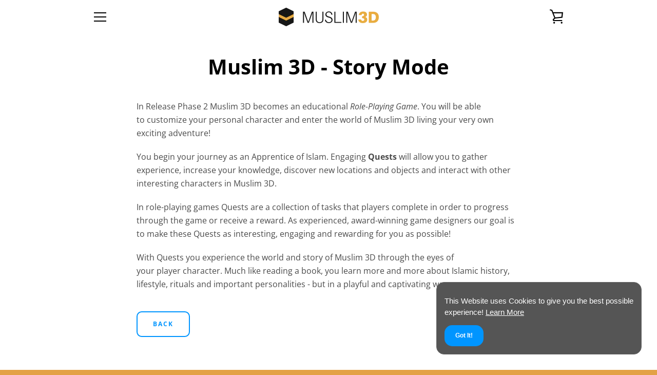

--- FILE ---
content_type: text/css
request_url: https://muslim3d.io/cdn/shop/t/3/assets/purecookie.css?v=183224104902405441431619220012
body_size: -413
content:
.cookieConsentContainer{z-index:999;width:400px;min-height:20px;box-sizing:border-box;padding:15px;background:#555;overflow:hidden;position:fixed;bottom:30px;right:30px;display:none;border:1px solid #666;border-radius:15px}.cookieConsentContainer .cookieTitle a{font-family:OpenSans,arial,"sans-serif";color:#fff;font-size:22px;line-height:20px;display:none}.cookieConsentContainer .cookieDesc p{margin:10px 0 0;padding:0;font-family:OpenSans,arial,"sans-serif";font-style:normal;font-weight:400;color:#fff;font-size:1.5rem;line-height:1.5;display:block}.cookieConsentContainer .cookieDesc a{font-family:OpenSans,arial,"sans-serif";color:#fff;text-decoration:underline}.cookieConsentContainer .cookieButton a{display:inline-block;font-family:OpenSans,arial,"sans-serif";color:#fff;font-size:12px;font-weight:700;margin-top:14px;background:#0095ff;box-sizing:border-box;padding:10px 20px;text-align:center;transition:background .3s;border:1px solid transparent;border-radius:15px}.cookieConsentContainer .cookieButton a:hover{cursor:pointer;background:#3e9b67}@media (max-width: 980px){.cookieConsentContainer{bottom:0!important;left:0!important;width:100%!important}}
/*# sourceMappingURL=/cdn/shop/t/3/assets/purecookie.css.map?v=183224104902405441431619220012 */


--- FILE ---
content_type: text/javascript
request_url: https://muslim3d.io/cdn/shop/t/3/assets/purecookie.min.js?v=27292138275291078201621200710
body_size: -232
content:
function pureFadeIn(a,c){var d=document.getElementById(a);d.style.opacity=0;d.style.display=c||"block";(function e(){var a=parseFloat(d.style.opacity);1<(a+=.02)||(d.style.opacity=a,requestAnimationFrame(e))})()}function pureFadeOut(a){var c=document.getElementById(a);c.style.opacity=1;(function b(){0>(c.style.opacity-=.02)?c.style.display="none":requestAnimationFrame(b)})()}
function setCookie(a,c,d){var b="";d&&(b=new Date,b.setTime(b.getTime()+432E6*d),b="; expires="+b.toUTCString());document.cookie=a+"="+(c||"")+b+"; path=/"}function getCookie(a){a+="=";for(var c=document.cookie.split(";"),d=0;d<c.length;d++){for(var b=c[d];" "==b.charAt(0);)b=b.substring(1,b.length);if(0==b.indexOf(a))return b.substring(a.length,b.length)}return null}function eraseCookie(a){document.cookie=a+"=; Max-Age=-99999999;"}
function cookieConsent(){if(!getCookie("purecookieDismiss")){var a=document.createElement("a");a.innerHTML='<div class="cookieConsentContainer" id="cookieConsentContainer"><div class="cookieTitle"><a>'+purecookieTitle+'</a></div><div class="cookieDesc"><p>'+purecookieDesc+" "+purecookieLink+'</p></div><div class="cookieButton"><a onClick="purecookieDismiss();">'+purecookieButton+"</a></div></div>";document.body.appendChild(a);pureFadeIn("cookieConsentContainer")}}
function purecookieDismiss(){setCookie("purecookieDismiss","1",7);pureFadeOut("cookieConsentContainer")}window.onload=function(){cookieConsent()};


--- FILE ---
content_type: text/javascript
request_url: https://muslim3d.io/cdn/shop/t/3/assets/hyperscripts.min.js?v=128289954073125825141621011541
body_size: 1488
content:
!function(e,t){"object"==typeof exports&&"undefined"!=typeof module?t(exports):"function"==typeof define&&define.amd?define(["exports"],t):t((e="undefined"!=typeof globalThis?globalThis:e||self).hyperscripts={})}(this,function(e){"use strict";var o="javascript/blocked",l={blacklist:window.HS_SCRIPTS_BLACKLIST,whitelist:window.HS_SCRIPTS_WHITELIST},u={blacklisted:[]};function i(t,e){var n,r,i=!t.src||!l.whitelist||l.whitelist.every(function(e){return!e.test(t.src)});return(!e||e!==o)&&!!(!(r=e)||"application/javascript"===r||"text/javascript"===r||"application/ecmascript"===r)&&!t.hasAttribute("hs-ignore")&&i&&!((n=t).src&&n.src.includes("jquery"))}var r=new MutationObserver(function(e){for(var t=0;t<e.length;t++)for(var r=e[t].addedNodes,n=0;n<r.length;n++)!function(e){var t,n=r[e];1===n.nodeType&&"SCRIPT"===n.tagName&&((t=n.type)===o&&n.getAttribute("hs-load")?u.blacklisted.push([n,"application/javascript"]):i(n,t)&&(u.blacklisted.push([n,n.type]),n.type=o,n.addEventListener("beforescriptexecute",function e(t){n.getAttribute("type")===o&&t.preventDefault(),n.removeEventListener("beforescriptexecute",e)})))}(n)});r.observe(document.documentElement,{childList:!0,subtree:!0});var p=document.createElement,a={src:Object.getOwnPropertyDescriptor(HTMLScriptElement.prototype,"src"),type:Object.getOwnPropertyDescriptor(HTMLScriptElement.prototype,"type")};document.createElement=function(){for(var e=arguments.length,t=new Array(e),n=0;n<e;n++)t[n]=arguments[n];if("script"!==t[0].toLowerCase()||window.hsUnblocked)return p.bind(document).apply(void 0,t);var r=p.bind(document).apply(void 0,t);try{Object.defineProperties(r,{src:{get:function(){return a.src.get.call(this)},set:function(e){i(r,r.type)&&a.type.set.call(this,o),a.src.set.call(this,e)}},type:{set:function(e){var t=i(r,r.type)?o:e;a.type.set.call(this,t)}}}),r.setAttribute=function(e,t){"type"===e||"src"===e?r[e]=t:HTMLScriptElement.prototype.setAttribute.call(r,e,t)}}catch(e){console.warn("HyperScripts: unable to prevent script execution for script src ",r.src,".\n",'A likely cause would be because you are using a third-party browser extension that monkey patches the "document.createElement" function.')}return r};var n,c,t,s=null;function d(e,t){return function(e){if(Array.isArray(e))return e}(e)||function(e,t){if("undefined"==typeof Symbol||!(Symbol.iterator in Object(e)))return;var n=[],r=!0,i=!1,o=void 0;try{for(var a,c=e[Symbol.iterator]();!(r=(a=c.next()).done)&&(n.push(a.value),!t||n.length!==t);r=!0);}catch(e){i=!0,o=e}finally{try{r||null==c.return||c.return()}finally{if(i)throw o}}return n}(e,t)||y(e,t)||function(){throw new TypeError("Invalid attempt to destructure non-iterable instance.\nIn order to be iterable, non-array objects must have a [Symbol.iterator]() method.")}()}function f(e){return function(e){if(Array.isArray(e))return b(e)}(e)||function(e){if("undefined"!=typeof Symbol&&Symbol.iterator in Object(e))return Array.from(e)}(e)||y(e)||function(){throw new TypeError("Invalid attempt to spread non-iterable instance.\nIn order to be iterable, non-array objects must have a [Symbol.iterator]() method.")}()}function y(e,t){if(e){if("string"==typeof e)return b(e,t);var n=Object.prototype.toString.call(e).slice(8,-1);return"Object"===n&&e.constructor&&(n=e.constructor.name),"Map"===n||"Set"===n?Array.from(e):"Arguments"===n||/^(?:Ui|I)nt(?:8|16|32)(?:Clamped)?Array$/.test(n)?b(e,t):void 0}}function b(e,t){(null==t||t>e.length)&&(t=e.length);for(var n=0,r=new Array(t);n<t;n++)r[n]=e[n];return r}window.hsDeferReady=((t=new Promise(function(e,t){return n=e,c=t})).resolve=n,t.reject=c,t),Object.defineProperty(window,"$",{configurable:!0,enumerable:!0,writeable:!0,get:function(){return s},set:function(e){var n;e&&(n=e.prototype.ready,e.prototype.ready=function(e){var t=this;return Promise.all([n,window.hsDeferReady]).then(function(){return n.call(t,e)})}),s=e}});var h=new RegExp("[|\\{}()[\\]^$+*?.]","g");function v(e,t){var n=new Blob([e],{type:"text/javascript"}),r=URL.createObjectURL(n),i=p.bind(document)("script");i.src=r,i.async=!1,m(i,t)}function m(e,t){t?(t.appendChild(e),t.parentNode?t.parentNode.insertBefore(e,t):document.head.appendChild(e),t.parentElement&&t.parentElement.removeChild(t)):document.head.appendChild(e)}e.loadScriptSynchronouslyReplace=v,e.unblock=function(){for(var e=arguments.length,n=new Array(e),t=0;t<e;t++)n[t]=arguments[t];n.length<1?(l.blacklist=[],l.whitelist=[]):(l.blacklist&&(l.blacklist=l.blacklist.filter(function(t){return n.every(function(e){return"string"==typeof e?!t.test(e):e instanceof RegExp?t.toString()!==e.toString():void 0})})),l.whitelist&&(l.whitelist=[].concat(f(l.whitelist),f(n.map(function(t){if("string"==typeof t){var n=".*"+t.replace(h,"\\$&")+".*";if(l.whitelist.every(function(e){return e.toString()!==n.toString()}))return new RegExp(n)}else if(t instanceof RegExp&&l.whitelist.every(function(e){return e.toString()!==t.toString()}))return t;return null}).filter(Boolean))))),window.hsUnblocked=!0;var a=[],c=[],s=0;f(u.blacklisted).forEach(function(e,t){var n=d(e,2),r=n[0],i=n[1],o=function(e,t){for(var n=p.bind(document)("script"),r=0;r<e.attributes.length;r++){var i=e.attributes[r];n.setAttribute(i.name,i.value)}return n.setAttribute("type",t||"application/javascript"),n.removeAttribute("hs-load"),n}(r,i);!(r.src||"application/javascript"!==i&&"text/javascript"!==i&&"module"!==i&&i)?(o.innerHTML=r.innerHTML,o.innerHTML&&"module"===i||o.innerHTML&&o.innerHTML.includes("asyncLoad")?m(o,r):v(o.innerHTML,r)):(o.async=!!r.hasAttribute("async"),o.defer=!!r.hasAttribute("defer"),o.async?c.push([o,r]):o.defer?a.push([o,r]):m(o,r)),u.blacklisted.splice(t-s,1),s++}),a.forEach(function(e){var t=d(e,2);m(t[0],t[1])}),c.forEach(function(e){var t=d(e,2),n=t[0],r=t[1];n.async=!1,m(n,r)}),v("\n        (function() {\n            if (window.hsDeferReady) {\n                window.hsDeferReady.resolve();\n            }\n            window.document.dispatchEvent(new Event('DOMContentLoaded', {bubbles: true}));\n        })();\n    ",null),v("\n        (function() {\n            var loadEvent = document.createEvent('Event');\n            loadEvent.initEvent('load', false, false);\n            window.dispatchEvent(loadEvent);\n        })();\n    ",null),l.blacklist&&l.blacklist.length<1&&r.disconnect()},Object.defineProperty(e,"__esModule",{value:!0})});